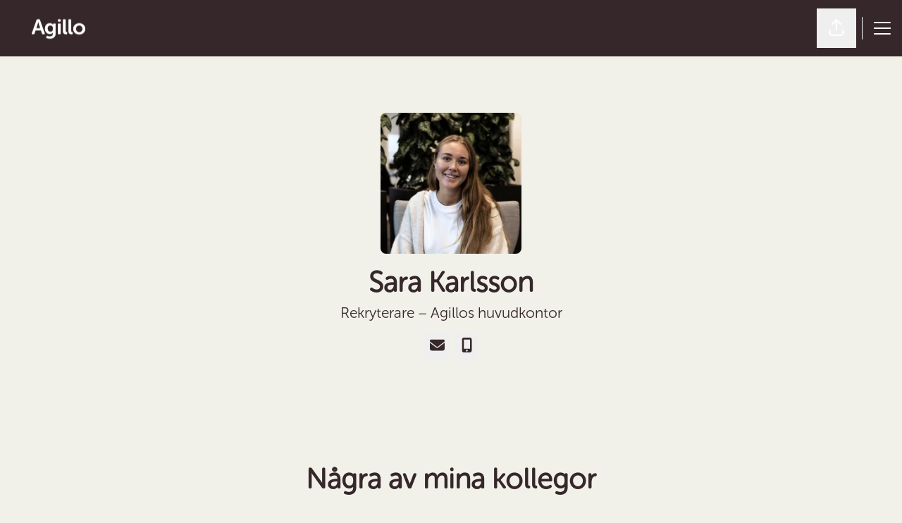

--- FILE ---
content_type: text/css
request_url: https://fonts.teamtailor-cdn.com/teamtailor-production/agillo/custom-fonts.css
body_size: -31
content:
          @font-face {
            font-family: "font (1)";
            src: url("font (1).woff") format("woff");
            font-display: swap;
            font-style: normal;
            font-weight: normal;
            font-variant: normal;
          }

          @font-face {
            font-family: "font";
            src: url("font.woff") format("woff");
            font-display: swap;
            font-style: normal;
            font-weight: normal;
            font-variant: normal;
          }
